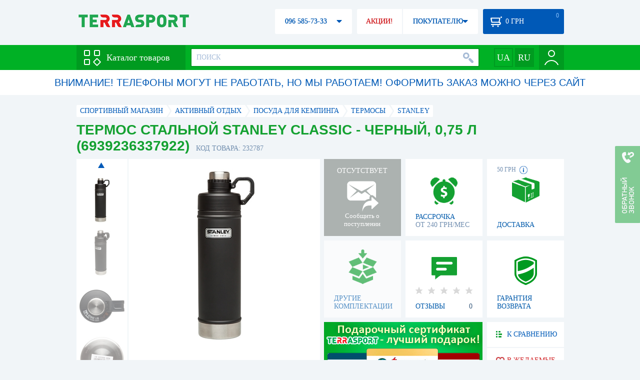

--- FILE ---
content_type: text/html; charset=utf-8
request_url: https://terrasport.ua/goods_termobutilka_classic_075_l_matova_chorna_232787.htm
body_size: 20729
content:
<!DOCTYPE html>
<html lang="ru">
<head>

<base href="https://terrasport.ua" />
<title>Термос стальной Stanley Classic - черный, 0,75 л (6939236337922) - купить в Киеве, цена 1 801 грн, заказать с доставкой по Украине в каталоге интернет-магазина Terrasport.ua</title>
<meta http-equiv="Content-Type" content="text/html; charset=UTF-8" /> 
<meta name="robots" content="index,follow" /> 
<meta name="description" content="Термос стальной Stanley Classic - черный, 0,75 л (6939236337922) - купить в интернет магазине Terrasport &amp;#10004; Цена: 1 801 грн &amp;#10004; Широкий ассортимент спорттоваров с доставкой по всей Украине" /> 
<meta name="keywords" content="термос стальной stanley classic - черный, 0,75 л (6939236337922), terrasport" /> 
<meta http-equiv="Last-Modified" content="Fri, 23 Jan 2026 03:42:03 GMT" /> 
<meta name="generator" content="Melbis Shop v6.1.1" />
<meta name="viewport" content="width=device-width, initial-scale=1, minimum-scale=1, maximum-scale=1, user-scalable=0" />
<link rel="canonical" href="https://terrasport.ua/goods_termobutilka_classic_075_l_matova_chorna_232787.htm"/>

<link rel="alternate" hreflang="ru" href="https://terrasport.ua/goods_termobutilka_classic_075_l_matova_chorna_232787.htm" />
<link rel="alternate" hreflang="uk" href="https://terrasport.ua/ua/goods_termobutilka_classic_075_l_matova_chorna_232787.htm" />
<link rel="alternate" hreflang="x-default" href="https://terrasport.ua/ua/goods_termobutilka_classic_075_l_matova_chorna_232787.htm" />


<meta property="og:type" content="website" />
<meta property="og:title" content="Термос стальной Stanley Classic - черный, 0,75 л (6939236337922)" />
<meta property="og:url" content="https://terrasport.ua/goods_termobutilka_classic_075_l_matova_chorna_232787.htm" />
<meta property="og:description" content="Ищешь &quot;Термос стальной Stanley Classic - черный, 0,75 л (6939236337922)&quot;? Заходи и выбирай прямо сейчас!" />
<meta property="article:author" content="https://www.facebook.com/terrasport" />
<meta name="twitter:image:src" content="https://i.terrasport.ua/2018/05_21/13_58/u_files_store_13_43300.jpg"/>
<meta property="og:image" content="https://i.terrasport.ua/2018/05_21/13_58/u_files_store_13_43300.jpg" />
<link rel="image_src" href="https://i.terrasport.ua/2018/05_21/13_58/u_files_store_13_43300.jpg" />


<meta property="og:publisher" content="https://www.facebook.com/terrasport" />
<meta property="og:site_name" content="Интернет магазин Terrasport" />

<link rel="stylesheet" type="text/css" href="/templates/default/style.css?v=157" />
<!--[if lt IE 10]><link rel="stylesheet" type="text/css" href="/templates/default/ie.css" /><![endif]-->
<!--[if lt IE 9]><link rel="stylesheet" type="text/css" href="/templates/default/ie8.css" /><![endif]-->
<!--[if lt IE 8]><link rel="stylesheet" type="text/css" href="/templates/default/ie7.css" /><![endif]-->
<!--[if lt IE 10]><script type="text/javascript" src="/templates/default/modernizr.js"></script><![endif]-->
<script type="69bc0ef83184fbc8273df72b-text/javascript" src="/templates/default/jquery.js"></script>

<script type="69bc0ef83184fbc8273df72b-text/javascript">
    var siteurl = "https://terrasport.ua";
    
    gPageType = "store";
    gStorerId = "232787";
</script>

<script type="69bc0ef83184fbc8273df72b-text/javascript">
window.APRT_DATA = {
 pageType: 2,
    currentCategory: {
        id:   1094,
        name: "Термосы"
    },
    currentProduct: {
        id:     232787,
        name:   "Термос стальной Stanley Classic - черный, 0,75 л (6939236337922)",
        price:  1801.00
    }
}
</script>

<link rel="stylesheet" href="/seoshield-client/core/lib/footers_block.css"></head>
<body class="store">

<!-- Google Tag Manager -->
<noscript><iframe src="//www.googletagmanager.com/ns.html?id=GTM-MW53TL"
height="0" width="0" style="display:none;visibility:hidden"></iframe></noscript>
<script type="69bc0ef83184fbc8273df72b-text/javascript">(function(w,d,s,l,i){w[l]=w[l]||[];w[l].push({'gtm.start':
new Date().getTime(),event:'gtm.js'});var f=d.getElementsByTagName(s)[0],
j=d.createElement(s),dl=l!='dataLayer'?'&l='+l:'';j.async=true;j.src=
'//www.googletagmanager.com/gtm.js?id='+i+dl;f.parentNode.insertBefore(j,f);
})(window,document,'script','dataLayer','GTM-MW53TL');</script>
<!-- End Google Tag Manager -->

<div id="page">
    <div id="headerspace"></div>
    <script type="69bc0ef83184fbc8273df72b-text/javascript"> var req_792ae9848919be1d2a9caca75c12f721; if (window.XMLHttpRequest) { req_792ae9848919be1d2a9caca75c12f721 = new XMLHttpRequest(); } else { req_792ae9848919be1d2a9caca75c12f721 = new ActiveXObject("Microsoft.XMLHTTP"); } 
        req_792ae9848919be1d2a9caca75c12f721.onreadystatechange=function() { if (req_792ae9848919be1d2a9caca75c12f721.readyState==4 && req_792ae9848919be1d2a9caca75c12f721.status == 200) { document.getElementById("792ae9848919be1d2a9caca75c12f721").innerHTML = req_792ae9848919be1d2a9caca75c12f721.responseText;         
        var sc = document.getElementById("792ae9848919be1d2a9caca75c12f721").getElementsByTagName("script"); for (var n = 0; n < sc.length; n++ ) eval(sc[n].innerHTML); } } 
        req_792ae9848919be1d2a9caca75c12f721.open("POST","/lazy.php",true); req_792ae9848919be1d2a9caca75c12f721.setRequestHeader("Content-type","application/x-www-form-urlencoded"); 
        req_792ae9848919be1d2a9caca75c12f721.send("mod=tws_block_infobar&params=1094%2C+232787");</script><div id=792ae9848919be1d2a9caca75c12f721></div><noscript></noscript>
    <script type="69bc0ef83184fbc8273df72b-text/javascript"> window.gPrice = 1801; </script>
<div class="wrap">
    <ul id="path" itemscope itemtype="http://schema.org/BreadcrumbList">
    <li itemprop="itemListElement" itemscope itemtype="http://schema.org/ListItem"><a itemprop="item" href="https://terrasport.ua" title="terrasport: спорттовары, товары для активной жизни"><span itemprop="name">СПОРТИВНЫЙ МАГАЗИН</span><meta itemprop="position" content="1" /></a></li>
    <li itemprop="itemListElement" itemscope itemtype="http://schema.org/ListItem"><a itemprop="item" href="https://terrasport.ua/dir_tovari_dlya_otdiha_i_turizma.htm" title="Активный отдых"><span itemprop="name">Активный отдых</span><meta itemprop="position" content="2" /></a></li><li itemprop="itemListElement" itemscope itemtype="http://schema.org/ListItem"><a itemprop="item" href="https://terrasport.ua/dir_posuda.htm" title="Посуда для кемпинга"><span itemprop="name">Посуда для кемпинга</span><meta itemprop="position" content="3" /></a></li><li itemprop="itemListElement" itemscope itemtype="http://schema.org/ListItem"><a itemprop="item" href="https://terrasport.ua/dir_termosi.htm" title="Термосы"><span itemprop="name">Термосы</span><meta itemprop="position" content="3" /></a></li><li itemprop="itemListElement" itemscope itemtype="http://schema.org/ListItem"><a itemprop="item" href="https://terrasport.ua/termosi/brand=stanley/" title="Stanley"><span itemprop="name">Stanley</span><meta itemprop="position" content="4" /></a></li>    
</ul><!--ss_breadcrumbs:СПОРТИВНЫЙ МАГАЗИН >> Активный отдых >> Посуда для кемпинга >> Термосы >> Stanley-->
<!--ss_breadcrums_list:СПОРТИВНЫЙ МАГАЗИН >> Активный отдых >> Посуда для кемпинга >> Термосы >> Stanley-->
    <div id="storeapendix" itemscope itemtype="http://schema.org/Product" data-store_id="232787" data-productKey="232787" data-status="kAbsent">
        <div class="storename">
            <h1 itemprop="name" id="store-name">Термос стальной Stanley Classic - черный, 0,75 л (6939236337922)</h1>
            <span class="code">КОД ТОВАРА: 232787</span>
            
            <!--ss_product_code:232787-->
            <!--ss_product_id:232787-->
        </div>
        <script type="69bc0ef83184fbc8273df72b-text/javascript"> var req_5b5d0e6850cec608cc91db479d57f271; if (window.XMLHttpRequest) { req_5b5d0e6850cec608cc91db479d57f271 = new XMLHttpRequest(); } else { req_5b5d0e6850cec608cc91db479d57f271 = new ActiveXObject("Microsoft.XMLHTTP"); } 
        req_5b5d0e6850cec608cc91db479d57f271.onreadystatechange=function() { if (req_5b5d0e6850cec608cc91db479d57f271.readyState==4 && req_5b5d0e6850cec608cc91db479d57f271.status == 200) { document.getElementById("5b5d0e6850cec608cc91db479d57f271").innerHTML = req_5b5d0e6850cec608cc91db479d57f271.responseText;         
        var sc = document.getElementById("5b5d0e6850cec608cc91db479d57f271").getElementsByTagName("script"); for (var n = 0; n < sc.length; n++ ) eval(sc[n].innerHTML); } } 
        req_5b5d0e6850cec608cc91db479d57f271.open("POST","/lazy.php",true); req_5b5d0e6850cec608cc91db479d57f271.setRequestHeader("Content-type","application/x-www-form-urlencoded"); 
        req_5b5d0e6850cec608cc91db479d57f271.send("mod=tws_goods_label&params=232787%2C+https%253A%252F%252Fterrasport.ua%252Fgoods_termobutilka_classic_075_l_matova_chorna_232787.htm");</script><div id=5b5d0e6850cec608cc91db479d57f271></div><noscript></noscript>
        <div class="imagelist"><div class="slider"><ul><li><a href="https://i.terrasport.ua/2018/05_21/13_58/u_files_store_13_43298.jpg" data-large="https://i.terrasport.ua/2018/05_21/13_57/u_files_store_13_43297.jpg" class="photo"><img src="https://i.terrasport.ua/2018/05_21/13_58/u_files_store_13_43299.jpg" alt="Термос стальной Stanley Classic - черный, 0,75 л (6939236337922)" title="Термос стальной Stanley Classic - черный, 0,75 л (6939236337922)" /></a></li><li><a href="https://i.terrasport.ua/2018/05_21/13_58/u_files_store_13_43302.jpg" data-large="https://i.terrasport.ua/2018/05_21/13_58/u_files_store_13_43301.jpg" class="photo"><img src="https://i.terrasport.ua/2018/05_21/13_58/u_files_store_13_43303.jpg" alt="Термос стальной Stanley Classic - черный, 0,75 л (6939236337922) - Фото №2" title="Термос стальной Stanley Classic - черный, 0,75 л (6939236337922) - Фото №2" /></a></li><li><a href="https://i.terrasport.ua/2018/05_21/13_58/u_files_store_13_43306.jpg" data-large="https://i.terrasport.ua/2018/05_21/13_58/u_files_store_13_43305.jpg" class="photo"><img src="https://i.terrasport.ua/2018/05_21/13_58/u_files_store_13_43307.jpg" alt="Термос стальной Stanley Classic - черный, 0,75 л (6939236337922) - Фото №3" title="Термос стальной Stanley Classic - черный, 0,75 л (6939236337922) - Фото №3" /></a></li><li><a href="https://i.terrasport.ua/2018/05_21/13_58/u_files_store_13_43310.jpg" data-large="https://i.terrasport.ua/2018/05_21/13_58/u_files_store_13_43309.jpg" class="photo"><img src="https://i.terrasport.ua/2018/05_21/13_58/u_files_store_13_43311.jpg" alt="Термос стальной Stanley Classic - черный, 0,75 л (6939236337922) - Фото №4" title="Термос стальной Stanley Classic - черный, 0,75 л (6939236337922) - Фото №4" /></a></li><li><a href="https://i.terrasport.ua/2018/05_21/13_58/u_files_store_13_43314.jpg" data-large="https://i.terrasport.ua/2018/05_21/13_58/u_files_store_13_43313.jpg" class="photo"><img src="https://i.terrasport.ua/2018/05_21/13_58/u_files_store_13_43315.jpg" alt="Термос стальной Stanley Classic - черный, 0,75 л (6939236337922) - Фото №5" title="Термос стальной Stanley Classic - черный, 0,75 л (6939236337922) - Фото №5" /></a></li></ul></div></div>
<div class="mainimage"><img itemprop="image" src="https://i.terrasport.ua/2018/05_21/13_58/u_files_store_13_43298.jpg" alt="Термос стальной Stanley Classic - черный, 0,75 л (6939236337922)" /></div>
        <div class="intro" itemprop="description">Тип: термос. Объем: 750 мл. Материал колбы: нержавеющая сталь. Материал корпуса: нержавеющая сталь.&nbsp;Размеры (ДхШ): 29.2x7,8 см. Цвет: черный.&nbsp;Вес: 460 г.</div>
        <!--ss_short_desc:Термос стальной Stanley Classic - черный, 0,75 л (6939236337922) - купить в интернет магазине Terrasport &amp;#10004; Цена: 1 801 грн &amp;#10004; Широкий ассортимент спорттоваров с доставкой по всей Украине-->
        <div class="brand" itemprop="brand">Stanley<!--ss_product_info|Бренд|Stanley--><!--ss_product_manufacturer:Stanley--></div>
        <div class="prmsimage"><div class="content">
    <ul>
        <li><a href="https://terrasport.ua/goods_termobutilka_classic_075_l_zelena_232786.htm" title="Зеленый" class="noborder"><img src="https://i.terrasport.ua/2018/05_21/13_36/u_files_store_13_43262.jpg" alt="Термос стальной Stanley Classic - зеленый, 0,75 л (6939236332606)" /></a></li><li class="active"><a href="https://terrasport.ua/goods_termobutilka_classic_075_l_matova_chorna_232787.htm" title="Черный" class="noborder"><img src="https://i.terrasport.ua/2018/05_21/13_58/u_files_store_13_43299.jpg" alt="Термос стальной Stanley Classic - черный, 0,75 л (6939236337922)" /></a></li><li><a href="https://terrasport.ua/goods_termobutilka_classic_075_l_stalna_232788.htm" title="Металлик" class="noborder"><img src="https://i.terrasport.ua/2018/05_21/13_54/u_files_store_13_43283.jpg" alt="Термос стальной Stanley Classic - металлик, 0,75 л (6939236337939)" /></a></li>
    </ul>
</div>
<span class="prev"></span><span class="next"></span></div>        
        <div class="wait" id="wait232787" data-store_id="232787" title="Следить за изменением наличия и цены">
<div class="ttl">ОТСУТСТВУЕТ</div>
<div class="sub">Сообщить о поступлении</div>
            <span class="ajax"></span>
            <div itemprop="offers" itemscope itemtype="http://schema.org/Offer">
                <div class="priceoffer">
                    <div class="price">
    <meta itemprop="price" content="1801" /><span class="my_price_str">ЦЕНА: </span><br/>
    <b>1 801</b> <span itemprop="priceCurrency" content="UAH">грн</span> 
    <meta itemprop="priceValidUntil" content="2029-12-31">
</div>
<!--ss_price:1801-->
                </div><meta itemprop="availability" content="http://schema.org/OutOfStock">
                <div class="status">Статус: <span class="status_kAbsent">Отсутствует</span></div>
                <div itemprop="hasMerchantReturnPolicy" itemtype="https://schema.org/MerchantReturnPolicy" itemscope>
                    <meta itemprop="applicableCountry" content="UA" />
                    <meta itemprop="returnPolicyCategory" content="https://schema.org/MerchantReturnFiniteReturnWindow" />
                    <meta itemprop="merchantReturnDays" content="14" />
                    <meta itemprop="returnMethod" content="https://schema.org/ReturnByMail" />
                    <meta itemprop="returnFees" content="https://schema.org/FreeReturn" />
                </div>
                <div itemprop="shippingDetails" itemtype="https://schema.org/OfferShippingDetails" itemscope>
                    <div itemprop="shippingRate" itemtype="https://schema.org/MonetaryAmount" itemscope>
                        <meta itemprop="value" content="80" />
                        <meta itemprop="currency" content="UAH" />
                    </div>
                    <div itemprop="shippingDestination" itemtype="https://schema.org/DefinedRegion" itemscope>
                        <meta itemprop="addressCountry" content="UA" />
                    </div>
                    <div itemprop="deliveryTime" itemtype="https://schema.org/ShippingDeliveryTime" itemscope>
                        <div itemprop="handlingTime" itemtype="https://schema.org/QuantitativeValue" itemscope>
                            <meta itemprop="minValue" content="0" />
                            <meta itemprop="maxValue" content="1" />
                            <meta itemprop="unitCode" content="DAY" />
                        </div>
                        <div itemprop="transitTime" itemtype="https://schema.org/QuantitativeValue" itemscope>
                            <meta itemprop="minValue" content="2" />
                            <meta itemprop="maxValue" content="4" />
                            <meta itemprop="unitCode" content="DAY" />
                        </div>
                    </div>
                </div>
            </div>
        </div>
        <div class="comp_empty"><div>ДРУГИЕ КОМПЛЕКТАЦИИ</div></div>
        <!--div class="hp" title="Купить Термос стальной Stanley Classic - черный, 0,75 л (6939236337922) в рассрочку">
            <div>РАССРОЧКА<span>ОТ 37 грн/МЕС</span></div>
        </div-->    
        <div class="hp" title="Купить Термос стальной Stanley Classic - черный, 0,75 л (6939236337922) в рассрочку">
            <div>РАССРОЧКА<span>ОТ 240 грн/МЕС</span></div>
        </div>
        <div class="rating">
    <div></div>
    <span>ОТЗЫВЫ</span><b>0</b>
</div>
        <div class="delivery" data-store_id="232787" title="Узнать примерную стоимость доставки">
            <div class="cost"><b>59 грн</b> <em class="hint"><span></span></em></div>
            <div>ДОСТАВКА<span class="cityname">Киев</span></div>
        </div>
        <script type="69bc0ef83184fbc8273df72b-text/javascript"> var req_66ea1d6fd107061219756244ee2525eb; if (window.XMLHttpRequest) { req_66ea1d6fd107061219756244ee2525eb = new XMLHttpRequest(); } else { req_66ea1d6fd107061219756244ee2525eb = new ActiveXObject("Microsoft.XMLHTTP"); } 
        req_66ea1d6fd107061219756244ee2525eb.onreadystatechange=function() { if (req_66ea1d6fd107061219756244ee2525eb.readyState==4 && req_66ea1d6fd107061219756244ee2525eb.status == 200) { document.getElementById("66ea1d6fd107061219756244ee2525eb").innerHTML = req_66ea1d6fd107061219756244ee2525eb.responseText;         
        var sc = document.getElementById("66ea1d6fd107061219756244ee2525eb").getElementsByTagName("script"); for (var n = 0; n < sc.length; n++ ) eval(sc[n].innerHTML); } } 
        req_66ea1d6fd107061219756244ee2525eb.open("POST","/lazy.php",true); req_66ea1d6fd107061219756244ee2525eb.setRequestHeader("Content-type","application/x-www-form-urlencoded"); 
        req_66ea1d6fd107061219756244ee2525eb.send("mod=tws_block_city&params=232787%2C1801");</script><div id=66ea1d6fd107061219756244ee2525eb></div><noscript></noscript>
        <div class="warranty" title="Посмотреть условия гарантии и возврата товара"><div>ГАРАНТИЯ ВОЗВРАТА</div></div>
        
        <a href="goods_certificate.htm" class="promo"><img src="https://i.terrasport.ua/2015/06_04/16_04/files_advert_text_1_5.jpg" alt="goods_certificate.htm" /></a>
        <div class="compare" id="compare232787" title="Сравнить Термос стальной Stanley Classic - черный, 0,75 л (6939236337922)">
    <b></b> <span>К СРАВНЕНИЮ</span>
</div>
        <div class="wishlist" id="wishlist232787" title="Добавить товар Термос стальной Stanley Classic - черный, 0,75 л (6939236337922) в список желаний">
    <b></b> В ЖЕЛАЕМЫЕ
</div>
        <div class="waitlist" id="wishlist232787" title="Следить за изменением наличия">
            <b></b>СЛЕДИТЬ
        </div>
    </div>
</div>

<div class="wrap">
    <div id="storetabs">
        <div class="tabs">
            <span id="tab_descr" class="active"><b class="ti-descr"></b>О ТОВАРЕ</span>
            <span id="tab_photo"><b class="ti-photo"></b>ФОТО, ВИДЕО</span>
            <span id="tab_comments"><b class="ti-comments"></b>ОТЗЫВЫ 0</span>                
            <span id="tab_review"><b class="ti-review"></b>ОБЗОРЫ</span>
        </div>
        <div class="clear"></div>
        <div class="tabcont" id="for_tab_descr">
            <!--{*MELBIS:tws_goods_provider(232787)}-->
            <a name="info"></a>
<h3>ХАРАКТЕРИСТИКИ</h3>
<dl class="goods_info">
    <div>
    <dt>Цвет</dt><dd>Черный</dd>
    <!--ss_product_info|Цвет|Черный-->
</div>
<div>
    <dt>Тип</dt><dd>Термобутылка</dd>
    <!--ss_product_info|Тип|Термобутылка-->
</div>
<div>
    <dt>Материал</dt><dd>Нержавеющая сталь</dd>
    <!--ss_product_info|Материал|Нержавеющая сталь-->
</div>

</dl>

            <div id="vendor_code">
                <dt>АРТИКУЛ</dt><dd>6939236337922</dd>
            </div>
            <span class="bcomparedescr" id="bcompare232787" title="Сравнить Термос стальной Stanley Classic - черный, 0,75 л (6939236337922)">
    <b></b> <span>ДОБАВИТЬ К СРАВНЕНИЮ</span>
</span>
            <h3>ОПИСАНИЕ</h3>
            <div class="storedescr">
                <!--seo_text_start--><p><strong>Термос стальной Stanley Classic - черный, 0,75 л (6939236337922)</strong> объемом в 750 миллилитров выполнен из нержавеющий стали высокого качества. Благодаря этому, а так же двойной вакуумной изоляции, термос может удерживать теплое или же холодное состояние наполненных в нее жидкостей вплоть до 11 часов. При наполнении жидкостью в сочетании со льдом, срок удерживания холода продлевается более чем на сутки. Крышка в термосе обладает уникальной конструкцией, которая сводит к минимуму возможность ее потерять, и в тоже время создает герметичность, даже при нахождении термоса в вертикальном положении.&nbsp;Термос Stanley Classic легко разбирается и моется.</p><p><br><strong>Особенности:</strong></p><ul><li>держит тепло до 11 часов;</li><li>держит холод до 11 часов;</li><li>держит напитки со льдом до 36 часов;</li><li>двойная вакуумная изоляция;</li><li>прикрепляющаяся крышка;</li><li>герметичная;</li><li>легко можно разобрать и мыть.</li></ul><p><br></p><p><strong>Характеристики:&nbsp;</strong><br>&nbsp;<strong>Тип</strong>: термос;<br>&nbsp;<strong>Объем</strong>: 750 мл;<br>&nbsp;<strong>Материал колбы</strong>: нержавеющая сталь;<br>&nbsp;<strong>Материал корпуса</strong>: нержавеющая сталь;<br>&nbsp;<strong>Размеры (ДхШ)</strong>:&nbsp;29.2x7,8 см;<br>&nbsp;<strong>Цвет</strong>: черный;<br>&nbsp;<strong>Вес</strong>:&nbsp;460 г.</p><p><br><strong>Производитель:</strong> Stanley (США).<br>Компания Stanley была зарегистрирована в Соединенных Штатах Америки уже более столетия назад. На протяжении всего этого времени, торговая марка активно развивалась и применяла при производстве продукции, которая состоит в основном из термоизоляционной посуды, только лучшие технологии и качество. Благодаря этому, все корпуса в посуде выполнены из износоустойчивых материалов, не подверженных стиранию и деформации. &nbsp;Торговая марка Stanley на территории Украины представляет термоустойчивую посуду экстра класса, которая сможет выдержать все непредвиденные обстоятельства даже при ежедневной эксплуатации.</p><!--seo_text_end-->
                <!--ss_full_desc:Термос стальной Stanley Classic - черный, 0,75 л (6939236337922) объемом в 750 миллилитров выполнен из нержавеющий стали высокого качества. Благодаря этому, а так же двойной вакуумной изоляции, термос может удерживать теплое или же холодное состояние наполненных в нее жидкостей вплоть до 11 часов. При наполнении жидкостью в сочетании со льдом, срок удерживания холода продлевается более чем на сутки. Крышка в термосе обладает уникальной конструкцией, которая сводит к минимуму возможность ее потерять, и в тоже время создает герметичность, даже при нахождении термоса в вертикальном положении.&nbsp;Термос Stanley Classic легко разбирается и моется.Особенности:держит тепло до 11 часов;держит холод до 11 часов;держит напитки со льдом до 36 часов;двойная вакуумная изоляция;прикрепляющаяся крышка;герметичная;легко можно разобрать и мыть.Характеристики:&nbsp;&nbsp;Тип: термос;&nbsp;Объем: 750 мл;&nbsp;Материал колбы: нержавеющая сталь;&nbsp;Материал корпуса: нержавеющая сталь;&nbsp;Размеры (ДхШ):&nbsp;29.2x7,8 см;&nbsp;Цвет: черный;&nbsp;Вес:&nbsp;460 г.Производитель: Stanley (США).Компания Stanley была зарегистрирована в Соединенных Штатах Америки уже более столетия назад. На протяжении всего этого времени, торговая марка активно развивалась и применяла при производстве продукции, которая состоит в основном из термоизоляционной посуды, только лучшие технологии и качество. Благодаря этому, все корпуса в посуде выполнены из износоустойчивых материалов, не подверженных стиранию и деформации. &nbsp;Торговая марка Stanley на территории Украины представляет термоустойчивую посуду экстра класса, которая сможет выдержать все непредвиденные обстоятельства даже при ежедневной эксплуатации.-->
                <div class="auto-text"><br>Термос стальной Stanley Classic - черный, 0,75 л (6939236337922) купить по выгодной цене 1 801 грн в онлайн магазине товаров для спорта terrasport.ua. Подбирайте  Детские рюкзаки розового цвета, Детские рюкзаки красного цвета с доставкой в Киеве, а также: Харькове, Одессе, Днепропетровске и в&nbsp;других регионах страны. Также вы можете найти Термосы таких торговых марок, как например: Stanley в онлайн магазине Терра Спорт</div>
            </div>
        </div>
        <div class="tabcont" id="for_tab_photo">
    <a href="https://i.terrasport.ua/2018/05_21/13_58/u_files_store_13_43298.jpg" data-micro="https://i.terrasport.ua/2018/05_21/13_58/u_files_store_13_43299.jpg" data-large="https://i.terrasport.ua/2018/05_21/13_57/u_files_store_13_43297.jpg" class="photo"><img src="https://i.terrasport.ua/2018/05_21/13_58/u_files_store_13_43300.jpg" alt="Термос стальной Stanley Classic - черный, 0,75 л (6939236337922)" /></a>
<a href="https://i.terrasport.ua/2018/05_21/13_58/u_files_store_13_43302.jpg" data-micro="https://i.terrasport.ua/2018/05_21/13_58/u_files_store_13_43303.jpg" data-large="https://i.terrasport.ua/2018/05_21/13_58/u_files_store_13_43301.jpg" class="photo"><img src="https://i.terrasport.ua/2018/05_21/13_58/u_files_store_13_43304.jpg" alt="Термос стальной Stanley Classic - черный, 0,75 л (6939236337922) - Фото №2" /></a>
<a href="https://i.terrasport.ua/2018/05_21/13_58/u_files_store_13_43306.jpg" data-micro="https://i.terrasport.ua/2018/05_21/13_58/u_files_store_13_43307.jpg" data-large="https://i.terrasport.ua/2018/05_21/13_58/u_files_store_13_43305.jpg" class="photo"><img src="https://i.terrasport.ua/2018/05_21/13_58/u_files_store_13_43308.jpg" alt="Термос стальной Stanley Classic - черный, 0,75 л (6939236337922) - Фото №3" /></a>
<a href="https://i.terrasport.ua/2018/05_21/13_58/u_files_store_13_43310.jpg" data-micro="https://i.terrasport.ua/2018/05_21/13_58/u_files_store_13_43311.jpg" data-large="https://i.terrasport.ua/2018/05_21/13_58/u_files_store_13_43309.jpg" class="photo"><img src="https://i.terrasport.ua/2018/05_21/13_58/u_files_store_13_43312.jpg" alt="Термос стальной Stanley Classic - черный, 0,75 л (6939236337922) - Фото №4" /></a>
<a href="https://i.terrasport.ua/2018/05_21/13_58/u_files_store_13_43314.jpg" data-micro="https://i.terrasport.ua/2018/05_21/13_58/u_files_store_13_43315.jpg" data-large="https://i.terrasport.ua/2018/05_21/13_58/u_files_store_13_43313.jpg" class="photo"><img src="https://i.terrasport.ua/2018/05_21/13_59/u_files_store_13_43316.jpg" alt="Термос стальной Stanley Classic - черный, 0,75 л (6939236337922) - Фото №5" /></a>

    <div class="clear"></div>
</div>
        <div class="tabcont" id="for_tab_comments">
    <a name="comments"></a>
    <h3>ОТЗЫВЫ И ОЦЕНКИ К "Термос стальной Stanley Classic - черный, 0,75 л (6939236337922)"</h3>    
    <div id="commentsempty">На этот товар еще нет оценки. Будьте первыми!</div>    
    <div id="commentform">
        <form name="comment_form" method="POST" action="https://terrasport.ua/goods_termobutilka_classic_075_l_matova_chorna_232787.htm#comments">
            <input type="hidden" name="store_id" value="232787" />
            <input type="hidden" name="spam_code" value="" />
            <input type="hidden" name="action" value="save_voice" />
            <div class="clname">
                <label class="textinput"><span><span><span>ВАШЕ ИМЯ:</span></span></span><input type="text" name="name" value="" /></label>
                <div class="rating">
                    <b><em></em></b> <span class="rating5">Отличный</span>
                    <input type="hidden" name="award" value="5" />
                </div>
            </div>
            <table>
            <tr>
                <td class="cleft">
                    <label class="textinput"><span><span><span>E-MAIL:</span></span></span><input type="email" name="email" value="" /></label>
                    <input class="phone" type="text" name="phone" value="" />
                </td>
                <td rowspan="3" class="cright">
                    <label class="textarea"><span><span><span>КОММЕНТАРИЙ:</span></span></span><textarea name="summary" rows="11"></textarea></label>
                </td>
            </tr>
            <tr>
                <td class="cleft">
                    <label class="textarea"><span><span><span>ПРЕИМУЩЕСТВА:</span></span></span><textarea name="positive" rows="3"></textarea></label>
                </td>
            </tr>
            <tr>
                <td class="cleft">
                    <label class="textarea"><span><span><span>НЕДОСТАТКИ:</span></span></span><textarea name="negative" rows="3"></textarea></label>
                </td>
            </tr>
            </table>
            <div>
                <span class="butt1">Добавить отзыв</span>
            </div>            
        </form>
    </div>
</div>
        
    </div>
    <div id="storeside">
        <div id="shortcomments">
    <div class="title">ОТЗЫВЫ<span>0</span></div>
    
</div>
        <div id="subscribe">
            <div class="linetop"></div>
            <div class="text">САМЫЕ АКТУАЛЬНЫЕ И ВЫГОДНЫЕ АКЦИИ У ВАС НА ПОЧТЕ</div>
            <iframe frameborder="0" src="https://secure.esputnik.com.ua/3acPZ5AcGWs" width="238" height="111" scrolling="no"></iframe>
            <div class="linebot"></div>
        </div>
        <!--div id="subscribe">
            <div class="linetop"></div>
            <div class="text">САМЫЕ АКТУАЛЬНЫЕ<br />И ВЫГОДНЫЕ АКЦИИ<br />У ВАС НА ПОЧТЕ</div>
            <input type="email" class="input" value="Ваш e-mail:" />
            <span class="butt1">ПОДПИСАТЬСЯ НА РАССЫЛКУ</span>
            <div class="linebot"></div>
        </div-->
    </div>
    <div class="clear"></div>
    
    
    <section class="block">
    <h3>ПОХОЖИЕ</h3>
    <a class="lookall" href="https://terrasport.ua/dir_termosi.htm">ВСЕ Термосы</a>
    <div class="stores_slider store_slider_big" id="stores_slider_alt">
        <div class="content">
            <ul>
                <li>
    <a href="https://terrasport.ua/goods_termos_trailbreak_ex_coal_1_0l_127658.htm" class="icon"><img src="https://i.terrasport.ua/2017/01_11/17_16/u_files_store_11_16026.jpg" alt="Термос Primus TrailBreak EX Coal 1 л black" title="Термос Primus TrailBreak EX Coal 1 л black" /></a>
    <strong class="name"><a href="https://terrasport.ua/goods_termos_trailbreak_ex_coal_1_0l_127658.htm" title="Термос Primus TrailBreak EX Coal 1 л black">Термос Primus TrailBreak EX Coal 1 л black</a></strong>
    <div class="price"><span class="my_price_str">ЦЕНА: </span>2 348 грн</div>
    <span class="buy">КУПИТЬ</span>
    <span class="wishlist" id="wishlist127658" title="Добавить в список желаний"><b></b></span>
</li>
<li>
    <a href="https://terrasport.ua/goods_primus_ch_food_vacuum_bottle_1_5l.htm" class="icon"><img src="https://i.terrasport.ua/2015/07_13/14_27/u_files_store_1_1365219.jpg" alt="Термос пищевой Primus C&amp;H Food Vacuum Bottle 1,5 л" title="Термос пищевой Primus C&amp;H Food Vacuum Bottle 1,5 л" /></a>
    <strong class="name"><a href="https://terrasport.ua/goods_primus_ch_food_vacuum_bottle_1_5l.htm" title="Термос пищевой Primus C&amp;H Food Vacuum Bottle 1,5 л">Термос пищевой Primus C&amp;H Food Vacuum Bottle 1,5 л</a></strong>
    <div class="price"><span class="my_price_str">ЦЕНА: </span>2 348 грн</div>
    <span class="buy">КУПИТЬ</span>
    <span class="wishlist" id="wishlist20187" title="Добавить в список желаний"><b></b></span>
</li>
<li>
    <a href="https://terrasport.ua/goods_termokruzhka_klean_kanteen_tkwide_cafe_cap_592_ml_brushed_stainless_478561.htm" class="icon"><img src="https://i.terrasport.ua/2022/12_02/11_34/u_files_store_1_6324948.jpg" alt="Термокружка Klean Kanteen TKWide Cafe Cap Brushed Stainless, 600 мл (1008322)" title="Термокружка Klean Kanteen TKWide Cafe Cap Brushed Stainless, 600 мл (1008322)" /></a>
    <strong class="name"><a href="https://terrasport.ua/goods_termokruzhka_klean_kanteen_tkwide_cafe_cap_592_ml_brushed_stainless_478561.htm" title="Термокружка Klean Kanteen TKWide Cafe Cap Brushed Stainless, 600 мл (1008322)">Термокружка Klean Kanteen TKWide Cafe Cap Brushed Stainless, 600 мл (1008322)</a></strong>
    <div class="price"><span class="my_price_str">ЦЕНА: </span>2 398 грн</div>
    <span class="buy">КУПИТЬ</span>
    <span class="wishlist" id="wishlist478561" title="Добавить в список желаний"><b></b></span>
</li>
<li>
    <a href="https://terrasport.ua/goods_termos_pischevoy_thermo_food_container_1_0_l_pp_cover_114858.htm" class="icon"><img src="https://i.terrasport.ua/2016/08_05/00_14/u_files_store_10_2262248.jpg" alt="Термос пищевой Laken Thermo food container 1 л + PP Cover" title="Термос пищевой Laken Thermo food container 1 л + PP Cover" /></a>
    <strong class="name"><a href="https://terrasport.ua/goods_termos_pischevoy_thermo_food_container_1_0_l_pp_cover_114858.htm" title="Термос пищевой Laken Thermo food container 1 л + PP Cover">Термос пищевой Laken Thermo food container 1 л + PP Cover</a></strong>
    <div class="price"><span class="my_price_str">ЦЕНА: </span>2 590 грн</div>
    <span class="buy">КУПИТЬ</span>
    <span class="wishlist" id="wishlist114858" title="Добавить в список желаний"><b></b></span>
</li>
<li>
    <a href="https://terrasport.ua/goods_termos_klean_kanteen_tkpro_500_ml_shale_black_478605.htm" class="icon"><img src="https://i.terrasport.ua/2022/12_02/11_35/u_files_store_1_6325788.jpg" alt="Термос KleanKanteen TKPro Shale Black, 500 мл (1009453)" title="Термос KleanKanteen TKPro Shale Black, 500 мл (1009453)" /></a>
    <strong class="name"><a href="https://terrasport.ua/goods_termos_klean_kanteen_tkpro_500_ml_shale_black_478605.htm" title="Термос KleanKanteen TKPro Shale Black, 500 мл (1009453)">Термос KleanKanteen TKPro Shale Black, 500 мл (1009453)</a></strong>
    <div class="price"><span class="my_price_str">ЦЕНА: </span>2 734 грн</div>
    <span class="buy">КУПИТЬ</span>
    <span class="wishlist" id="wishlist478605" title="Добавить в список желаний"><b></b></span>
</li>
<li>
    <a href="https://terrasport.ua/goods_termos_klean_kanteen_tkpro_500_ml_tofu_478606.htm" class="icon"><img src="https://i.terrasport.ua/2022/12_02/11_35/u_files_store_1_6325832.jpg" alt="Термос Klean Kanteen TKPro Tofu, 500 мл (1009457)" title="Термос Klean Kanteen TKPro Tofu, 500 мл (1009457)" /></a>
    <strong class="name"><a href="https://terrasport.ua/goods_termos_klean_kanteen_tkpro_500_ml_tofu_478606.htm" title="Термос Klean Kanteen TKPro Tofu, 500 мл (1009457)">Термос Klean Kanteen TKPro Tofu, 500 мл (1009457)</a></strong>
    <div class="price"><span class="my_price_str">ЦЕНА: </span>2 734 грн</div>
    <span class="buy">КУПИТЬ</span>
    <span class="wishlist" id="wishlist478606" title="Добавить в список желаний"><b></b></span>
</li>
<li>
    <a href="https://terrasport.ua/goods_termospompa_co22500_25_l_thermocafe_by_thermos_301883.htm" class="icon"><img src="https://i.terrasport.ua/2020/06_19/10_40/u_files_store_1_4224084.jpg" alt="Термос-помпа CO2-2500 Thermocafe by Thermos (5010576137319), 2,5л" title="Термос-помпа CO2-2500 Thermocafe by Thermos (5010576137319), 2,5л" /></a>
    <strong class="name"><a href="https://terrasport.ua/goods_termospompa_co22500_25_l_thermocafe_by_thermos_301883.htm" title="Термос-помпа CO2-2500 Thermocafe by Thermos (5010576137319), 2,5л">Термос-помпа CO2-2500 Thermocafe by Thermos (5010576137319), 2,5л</a></strong>
    <div class="price"><span class="my_price_str">ЦЕНА: </span>3 297 грн</div>
    <span class="buy">КУПИТЬ</span>
    <span class="wishlist" id="wishlist301883" title="Добавить в список желаний"><b></b></span>
</li>
<li>
    <a href="https://terrasport.ua/goods_termos_klean_kanteen_insulated_tkwide_loop_cap_1900_ml_brushed_stainless_478598.htm" class="icon"><img src="https://i.terrasport.ua/2022/12_02/11_35/u_files_store_1_6325608.jpg" alt="Термос Klean Kanteen Insulated TKWide Loop Cap Brushed Stainless, 1,9 л (1008339)" title="Термос Klean Kanteen Insulated TKWide Loop Cap Brushed Stainless, 1,9 л (1008339)" /></a>
    <strong class="name"><a href="https://terrasport.ua/goods_termos_klean_kanteen_insulated_tkwide_loop_cap_1900_ml_brushed_stainless_478598.htm" title="Термос Klean Kanteen Insulated TKWide Loop Cap Brushed Stainless, 1,9 л (1008339)">Термос Klean Kanteen Insulated TKWide Loop Cap Brushed Stainless, 1,9 л (1008339)</a></strong>
    <div class="price"><span class="my_price_str">ЦЕНА: </span>3 741 грн</div>
    <span class="buy">КУПИТЬ</span>
    <span class="wishlist" id="wishlist478598" title="Добавить в список желаний"><b></b></span>
</li>
            </ul>
        </div>
        <span class="prev" id="stores_slider_alt_prev"></span><span class="next" id="stores_slider_alt_next"></span>
    </div>
</section>

</div>
    
    <div class="wrap btext content">
        <br>Давно мечтаете заняться спортом? Термос стальной Stanley Classic - черный, 0,75 л (6939236337922) будет Вашим первым шагом. В « Термосы » есть все, что необходимо спортсмену. Термосы удивит Вас своим качеством. Термос пищевой H&amp;amp;C Food Jar Brushed Sigg 8592.20, 0,5 л ,  Термос пищевой H&amp;amp;C Food Jar Brushed Sigg 8592.20, 0,5 л и  Термос пищевой H&amp;amp;C Food Jar Brushed Sigg 8592.20, 0,5 л от знаменитых мировых производителей 1094 Вы найдете в нашем разделе Термосы . В спортивном онлайн-магазине   Терраспорт представлен огромный ассортимент товаров  Термосы . Заказывайте с быстрой доставкой в Харьков, Одесса, Днепр и другие города Украины спортивное питание.
    </div>
    <aside id="city-seo-block" class="wrap">
        <div class="title">Термос стальной Stanley Classic - черный, 0,75 л (6939236337922) с доставкой по Украине:</div>
        <div class="city-list"><span><a href="https://terrasport.ua/dir_dostavka/kiev.htm">Киев</a></span>

<span><a href="https://terrasport.ua/dir_dostavka/kharkov.htm">Харьков</a></span>

<span><a href="https://terrasport.ua/dir_dostavka/odessa.htm">Одесса</a></span>

<span><a href="https://terrasport.ua/dir_dostavka/dnepr.htm">Днепр</a></span>

<span><a href="https://terrasport.ua/dir_dostavka/lvov.htm">Львов</a></span>

<span><a href="https://terrasport.ua/dir_dostavka/zaporozhe.htm">Запорожье</a></span>

<span><a href="https://terrasport.ua/dir_dostavka/krivoj-rog.htm">Кривой Рог</a></span>

<span><a href="https://terrasport.ua/dir_dostavka/nikolaev.htm">Николаев</a></span>

<span><a href="https://terrasport.ua/dir_dostavka/mariupol.htm">Мариуполь</a></span>

<span><a href="https://terrasport.ua/dir_dostavka/vinnica.htm">Винница</a></span>

<span><a href="https://terrasport.ua/dir_dostavka/herson.htm">Херсон</a></span>

<span><a href="https://terrasport.ua/dir_dostavka/poltava.htm">Полтава</a></span>

<span><a href="https://terrasport.ua/dir_dostavka/chernigov.htm">Чернигов</a></span>

<span><a href="https://terrasport.ua/dir_dostavka/cherkassy.htm">Черкассы</a></span>

<span><a href="https://terrasport.ua/dir_dostavka/zhitomir.htm">Житомир</a></span>

<span><a href="https://terrasport.ua/dir_dostavka/sumy.htm">Сумы</a></span>

<span><a href="https://terrasport.ua/dir_dostavka/hmelnickij.htm">Хмельницкий</a></span>

<span><a href="https://terrasport.ua/dir_dostavka/rovno.htm">Ровно</a></span>

<span><a href="https://terrasport.ua/dir_dostavka/kropivnickij.htm">Кропивницкий</a></span>

<span><a href="https://terrasport.ua/dir_dostavka/dneprodzerzhinsk.htm">Днепродзержинск</a></span>

<span><a href="https://terrasport.ua/dir_dostavka/chernovcy.htm">Черновцы</a></span>

<span><a href="https://terrasport.ua/dir_dostavka/kremenchug.htm">Кременчуг</a></span>

<span><a href="https://terrasport.ua/dir_dostavka/ivano-frankovsk.htm">Ивано-Франковск</a></span>

<span><a href="https://terrasport.ua/dir_dostavka/ternopol.htm">Тернополь</a></span>

<span><a href="https://terrasport.ua/dir_dostavka/belaya-cerkov.htm">Белая Церковь</a></span>

<span><a href="https://terrasport.ua/dir_dostavka/luck.htm">Луцк</a></span>

<span><a href="https://terrasport.ua/dir_dostavka/melitopol.htm">Мелитополь</a></span>

<span><a href="https://terrasport.ua/dir_dostavka/nikopol.htm">Никополь</a></span>

<span><a href="https://terrasport.ua/dir_dostavka/berdyansk.htm">Бердянск</a></span>

<span><a href="https://terrasport.ua/dir_dostavka/uzhgorod.htm">Ужгород</a></span>

<span><a href="https://terrasport.ua/dir_dostavka/kamenec-podolskij.htm">Каменец-Подольский</a></span>

</div>
    </aside>
    <div class="wrap block"><div class="container shield__footers_module_block__wrapper"><div class="shield__footers_module_block__wrapper__card shield__footers_module_block__wrapper__shadow shield__footers_module_block__wrapper__mb-3"><div class="shield__footers_module_block__wrapper__card-body"><div class="shield__footers_module_block__wrapper__top shield__footers_module_block__wrapper__mb-3"><button data-custom-switch="false" switch-block target="#top-categories" class="shield__footers_module_block__wrapper__btn shield__footers_module_block__wrapper__btn-sm shield__footers_module_block__wrapper__btn-success shield__footers_module_block__wrapper__mr-1" type="submit">ТОП Категории</button><button data-custom-switch="true" switch-block target="#top-categories" class="shield__footers_module_block__wrapper__btn shield__footers_module_block__wrapper__btn-sm shield__footers_module_block__wrapper__btn-light shield__footers_module_block__wrapper__mr-1" type="submit">Города</button><button data-custom-switch="false" switch-block target="#top-tags" class="shield__footers_module_block__wrapper__btn shield__footers_module_block__wrapper__btn-sm shield__footers_module_block__wrapper__btn-light shield__footers_module_block__wrapper__mr-1" type="submit">ТОП Теги</button><button data-custom-switch="false" switch-block target="#top-products" class="shield__footers_module_block__wrapper__btn shield__footers_module_block__wrapper__btn-sm shield__footers_module_block__wrapper__btn-light shield__footers_module_block__wrapper__mr-1" type="submit">ТОП Товары</button><button data-custom-switch="false" switch-block target="#faq" class="shield__footers_module_block__wrapper__btn shield__footers_module_block__wrapper__btn-sm shield__footers_module_block__wrapper__btn-light shield__footers_module_block__wrapper__mr-1" type="submit">ЧаВо</button><button data-custom-switch="false" switch-block target="#sentences" class="shield__footers_module_block__wrapper__btn shield__footers_module_block__wrapper__btn-sm shield__footers_module_block__wrapper__btn-light shield__footers_module_block__wrapper__mr-1" type="submit">Предложения</button></div><div class="shield__footers_module_block__wrapper__bottom"> <div class="shield__footers_module_block__wrapper__row"> <div class="shield__footers_module_block__wrapper__right shield__footers_module_block__wrapper__col-12 shield__footers_module_block__wrapper__col-12"><div block-target class="shield__footers_module_block__wrapper__card shield__footers_module_block__wrapper__shadow shield__footers_module_block__wrapper__mb-3 shield__footers_active" id="top-categories"><div class="shield__footers_module_block__wrapper__card-body"><div class="shield__footers_module_block__wrapper__row"><div class="shield__footers_module_block__wrapper__col-3 shield__footers_module_block__wrapper__col-3"><span><a href="https://terrasport.ua/dir_roliki.htm">Ручками для пресса</a></span> <span city-info><a href="https://terrasport.ua/dir_dostavka/kropivnickij.htm">Кропивницкий</a></span><br/><span><a href="https://terrasport.ua/dir_dance_pads.htm">Коврик танцевальный</a></span> <span city-info><a href="https://terrasport.ua/dir_dostavka/poltava.htm">Полтава</a></span><br/><span><a href="https://terrasport.ua/dir_karkas_pool.htm">Бассейны каркасные</a></span> <span city-info><a href="https://terrasport.ua/dir_dostavka/belaya-cerkov.htm">Белая Церковь</a></span><br/><span><a href="https://terrasport.ua/dir_polipropilenovyie_tentyi_i_shatryi_5435.htm">Полипропиленовый тент</a></span> <span city-info><a href="https://terrasport.ua/dir_tovari_dlya_otdiha_i_turizma.htm">Каменское</a></span><br/><span><a href="https://terrasport.ua/dir_fonari_ruchnie.htm">Ручные фонари</a></span> <span city-info><a href="https://terrasport.ua/dir_dostavka/hmelnickij.htm">Хмельницкий</a></span><br/><span><a href="https://terrasport.ua/dir_orbitrek_usa_style.htm">Usa орбитрек</a></span> <span city-info><a href="https://terrasport.ua/dir_palatki_dvuhmestnie.htm">Павлоград</a></span><br/><span><a href="https://terrasport.ua/dir_boat_motors.htm">Мотор к лодке</a></span> <span city-info><a href="https://terrasport.ua/dir_dostavka/krivoj-rog.htm">Кривой Рог</a></span><br/><span><a href="https://terrasport.ua/dir_gift_sport.htm">Подарок спортсмену</a></span> <span city-info><a href="https://terrasport.ua/dir_dostavka/zaporozhe.htm">Запорожье</a></span></div><div class="shield__footers_module_block__wrapper__col-3 shield__footers_module_block__wrapper__col-3"><span><a href="https://terrasport.ua/dir_getryi_4460.htm">Детские футбольные гетры</a></span> <span city-info><a href="https://terrasport.ua/dir_dostavka/dnepr.htm">Днепропетровск</a></span><br/><span><a href="https://terrasport.ua/dir_elektricheskie_begovye_dorozhki.htm">Электрическая беговая дорожка</a></span> <span city-info><a href="https://terrasport.ua/dir_dostavka/kremenchug.htm">Кременчуг</a></span><br/><span><a href="https://terrasport.ua/dir_track_bh_fitness.htm">Bh Fitness беговая дорожка</a></span> <span city-info><a href="https://terrasport.ua/dir_dostavka/mariupol.htm">Мариуполь</a></span><br/><span><a href="https://terrasport.ua/dir_nabori_posudi.htm">Наборы посуды</a></span> <span city-info><a href="https://terrasport.ua/dir_dostavka/herson.htm">Херсон</a></span><br/><span><a href="https://terrasport.ua/dir_silovye_stancii.htm">Фитнес станция</a></span> <span city-info><a href="https://terrasport.ua/dir_dostavka/melitopol.htm">Мелитополь</a></span><br/><span><a href="https://terrasport.ua/dir_naduvnyie_myachi_5864.htm">Мяч пляжный</a></span> <span city-info><a href="https://terrasport.ua/dir_gifts_for_newlyweds.htm">Константиновка</a></span><br/><span><a href="https://terrasport.ua/dir_table_chairs.htm">Складной столик</a></span> <span city-info><a href="https://terrasport.ua/dir_dostavka/kiev.htm">Киев</a></span><br/><span><a href="https://terrasport.ua/dir_chetyirehtaktnyie_lodochnyie_motoryi_6920.htm">Лодочный мотор</a></span> <span city-info><a href="https://terrasport.ua/dir_dostavka/chernigov.htm">Чернигов</a></span></div><div class="shield__footers_module_block__wrapper__col-3 shield__footers_module_block__wrapper__col-3"><span><a href="https://terrasport.ua/dir_roller_protection.htm">Защита роликовая</a></span> <span city-info><a href="https://terrasport.ua/dir_tovari_dlya_sporta.htm">Северодонецк</a></span><br/><span><a href="https://terrasport.ua/dir_table_chairs.htm">Стол для туриста</a></span> <span city-info><a href="https://terrasport.ua/dir_dostavka/lvov.htm">Львов</a></span><br/><span><a href="https://terrasport.ua/dir_naduvnyie_spasatelnyie_zhiletyi_9378.htm">Детские надувные жилеты</a></span> <span city-info><a href="https://terrasport.ua/dir_dostavka/nikopol.htm">Никополь</a></span><br/><span><a href="https://terrasport.ua/dir_sport_bags.htm">Спортивные сумки</a></span> <span city-info><a href="https://terrasport.ua/dir_dostavka/rovno.htm">Ровно</a></span><br/><span><a href="https://terrasport.ua/dir_kid_pool.htm">Детский бассейн надувной</a></span> <span city-info><a href="https://terrasport.ua/dir_dostavka/ternopol.htm">Тернополь</a></span><br/><span><a href="https://terrasport.ua/dir_bicycle_mtb.htm">Велик мтб</a></span> <span city-info><a href="https://terrasport.ua/dir_power.htm">Бровары</a></span><br/><span><a href="https://terrasport.ua/dir_lodki.htm">Надувная резиновая лодка</a></span> <span city-info><a href="https://terrasport.ua/dir_dostavka/uzhgorod.htm">Ужгород</a></span><br/><span><a href="https://terrasport.ua/dir_gifts_for_parents.htm">Подарки родителей</a></span> <span city-info><a href="https://terrasport.ua/dir_pohudenie_odejda.htm">Краматорск</a></span></div><div class="shield__footers_module_block__wrapper__col-3 shield__footers_module_block__wrapper__col-3"><span><a href="https://terrasport.ua/dir_professionalnye_orbitreki.htm">Профессиональный эллиптический тренажер</a></span> <span city-info><a href="https://terrasport.ua/dir_dostavka/zhitomir.htm">Житомир</a></span><br/><span><a href="https://terrasport.ua/dir_fitness_gloves.htm">Атлетические перчатки</a></span> <span city-info><a href="https://terrasport.ua/dir_dostavka/luck.htm">Луцк</a></span><br/><span><a href="https://terrasport.ua/dir_podstavka_pod_zontyi_6211.htm">Подставка под зонт</a></span> <span city-info><a href="https://terrasport.ua/dir_dostavka/kiev.htm">Украина</a></span><br/><span><a href="https://terrasport.ua/dir_pulsometer.htm">Пульсометр на часы</a></span> <span city-info><a href="https://terrasport.ua/dir_dostavka/vinnica.htm">Винница</a></span><br/><span><a href="https://terrasport.ua/dir_turniki.htm">Домашний турник</a></span> <span city-info><a href="https://terrasport.ua/dir_dostavka/dneprodzerzhinsk.htm">Днепродзержинск</a></span><br/><span><a href="https://terrasport.ua/dir_niznee_belyo_men.htm">Спортивные трусы</a></span> <span city-info><a href="https://terrasport.ua/dir_dostavka/kamenec-podolskij.htm">Каменец-Подольский</a></span><br/><span><a href="https://terrasport.ua/dir_palatki_4.htm">Палатки четырехместные туристические</a></span> <span city-info><a href="https://terrasport.ua/dir_dostavka/cherkassy.htm">Черкассы</a></span><br/><span><a href="https://terrasport.ua/dir_nabori_posudi.htm">Туристическая посуда набором</a></span> <span city-info><a href="https://terrasport.ua/dir_dostavka/ivano-frankovsk.htm">Ивано-Франковск</a></span></div></div></div></div><div block-target class="shield__footers_module_block__wrapper__card shield__footers_module_block__wrapper__shadow shield__footers_module_block__wrapper__mb-3 shield__footers_inactive" id="top-tags"><div class="shield__footers_module_block__wrapper__card-body"><div class="shield__footers_module_block__wrapper__row"><div class="shield__footers_module_block__wrapper__col-3 shield__footers_module_block__wrapper__col-3"><a href="http://terrasport.ua/weights/brand=proform/">Утяжелители ProForm</a><br/><a href="http://terrasport.ua/tochilki_4014/brand=victorinox/">Точилки Victorinox</a><br/><a href="http://terrasport.ua/fiord_boat_rib/brand=fiord_boat/">Лодки RIB (РИБ) Fiord Boat</a><br/><a href="http://terrasport.ua/kompressionnyie_futbolki_6953/brand=select/">Компрессионные футболки Select</a><br/><a href="http://terrasport.ua/dir_snarjadnye_perchatki_combat_budo.htm">Снарядные перчатки Combat Budo</a><br/><a href="http://terrasport.ua/sale_new/brand=lasting/">Распродажа Lasting</a><br/><a href="http://terrasport.ua/vitaminno_mineralnyie_kompleksyi_6851/brand=megabol/">Витаминно-минеральные комплексы Megabol</a><br/><a href="http://terrasport.ua/noski_men/brand=under_armour/">Мужские носки Under Armour</a></div><div class="shield__footers_module_block__wrapper__col-3 shield__footers_module_block__wrapper__col-3"><a href="http://terrasport.ua/table_games/brand=kilogames/">Настольные игры Kilogames</a><br/><a href="http://terrasport.ua/myachi_dlya_voleybola_5269/brand=joerex/">Волейбольные мячи Joerex</a><br/><a href="http://terrasport.ua/sportwear_man/brand=r_e_i_s/">Мужская спортивная одежда R.E.I.S</a><br/><a href="http://terrasport.ua/shorty_i_brjuki/brand=leone/">Шорты и брюки Leone</a><br/><a href="http://terrasport.ua/jumper/brand=kangoo_jumps/">Джамперы Kangoo Jumps</a><br/><a href="http://terrasport.ua/bicycles/brand=schwalbe/">Велосипеды Schwalbe</a><br/><a href="http://terrasport.ua/lodki/brand=arena/">Лодки Arena</a><br/><a href="http://terrasport.ua/espanderi/brand=iron_master/">Эспандеры Iron Master</a></div><div class="shield__footers_module_block__wrapper__col-3 shield__footers_module_block__wrapper__col-3"><a href="http://terrasport.ua/kid_gift/brand=galileo/">Подарки детям Galileo</a><br/><a href="http://terrasport.ua/krujki/brand=outwell/">Кружки для кемпинга Outwell</a><br/><a href="http://terrasport.ua/palatki_odnimestnie/brand=fjord_nansen/">Одноместные палатки Fjord Nansen</a><br/><a href="http://terrasport.ua/grili/brand=kovea/">Грили Kovea</a><br/><a href="http://terrasport.ua/sadovaya_mebel/brand=terra_incognita/">Садовая мебель Terra Incognita</a><br/><a href="http://terrasport.ua/roliki_i_skeiti/brand=escooter/">Ролики, скейты, самокаты E-Scooter</a><br/><a href="http://terrasport.ua/block/brand=finnlo/">Грузоблочные тренажеры Finnlo</a><br/><a href="http://terrasport.ua/ljamki_shtangista/brand=combat_budo/">Лямки штангиста Combat Budo</a></div><div class="shield__footers_module_block__wrapper__col-3 shield__footers_module_block__wrapper__col-3"><a href="http://terrasport.ua/accumulators/brand=maxco/">Аккумуляторы Maxco</a><br/><a href="http://terrasport.ua/lasti/brand=arena/">Ласты Arena</a><br/><a href="http://terrasport.ua/nozhi_i_multitulyi_3465/brand=wenger/">Ножи и мультитулы для рыбалки Wenger</a><br/><a href="http://terrasport.ua/gifts_army/brand=lev/">Подарки на день защитника Lev</a><br/><a href="http://terrasport.ua/dir_gornyie_velosipedyi_serogo_tsveta_8238.htm">Горные велосипеды серого цвета</a><br/><a href="http://terrasport.ua/sportwear_man/brand=leone/">Мужская спортивная одежда Leone</a><br/><a href="http://terrasport.ua/darts/brand=kings_head/">Дартс Kings Head</a><br/><a href="http://terrasport.ua/balls/brand=final/">Футбольные мячи Final</a></div></div></div></div><div block-target class="shield__footers_module_block__wrapper__card shield__footers_module_block__wrapper__shadow shield__footers_module_block__wrapper__mb-3 shield__footers_inactive" id="top-products"><div class="shield__footers_module_block__wrapper__card-body"><div class="shield__footers_module_block__wrapper__row"><div class="shield__footers_module_block__wrapper__col-3 shield__footers_module_block__wrapper__col-3"><a href="https://terrasport.ua/goods_select_italy_player_shirt_ss_futbolka_grova_624100_004_siny_250282.htm">Футболка футбольная Select Italy Player Shirt S/S - синяя 624100 (004)</a><br/><a href="https://terrasport.ua/goods_termochashka_insulated_047_l_sinya_232782.htm">Термочашка Aladdin Insulated - синяя, 470 мл (6939236334693)</a><br/><a href="https://terrasport.ua/goods_makivara_bolshaya_pvc_matsa_22228.htm">Макивара большая PVC Matsa (1 шт)</a><br/><a href="https://terrasport.ua/goods_kapa_benlee_bite_chernaya_401886.htm">Капа боксерская Benlee Bite 195003, черная</a><br/><a href="https://terrasport.ua/goods_tent_kempingovyiy_210t_polyester_52h46_m_175_kg_naturehike_nh16t013s_orangegrey_235421.htm">Тент кемпинговый Naturehike 210T Polyester NH16T013-S, оранжевый (6927595787762)</a><br/><a href="https://terrasport.ua/goods_poyas_tyazheloatleticheskiy_neylonovyiy_zlt_zb_01043_107198.htm">Пояс тяжелоатлетический нейлоновый ZLT ZB-01043</a><br/><a href="https://terrasport.ua/goods_poyas_power_lifting_120031.htm">Пояс тяжелоатлетический Power System Power Lifting PS-3800 Black-Black</a><br/><a href="https://terrasport.ua/goods_kompas_outventure_chernyiy_83867.htm">Компас Outventure черный</a></div><div class="shield__footers_module_block__wrapper__col-3 shield__footers_module_block__wrapper__col-3"><a href="https://terrasport.ua/goods_grif_shtangi_olimpiyskiy_pryamoy_ta_5127_218_sm_50_28_mm_140127.htm">Гриф штанги oлимпийский прямой TA-5127, 218 см, 50/28 мм</a><br/><a href="https://terrasport.ua/goods_doska_dlya_plavaniya_madwave_flow_m072601_eva_rr_215x235x4sm_tsveta_v_assortimente_429845.htm">Доска для плавания MadWave Flow зеленая, 21,5x23,5x4 см (M072601_GRN)</a><br/><a href="https://terrasport.ua/goods_kovrik_optima_light_u_231615.htm">Коврик туристический Izolon Optima Light, синий</a><br/><a href="https://terrasport.ua/goods_gamak_s_plankoy_hlopok_podushka_250100_sm_291144.htm">Гамак с подушкой (HD-B05), 250х100см</a><br/><a href="https://terrasport.ua/goods_namet_trek_planet_fisherman_4_kamuflyazh_239653.htm">Палатка четырехместная Trek Planet Fisherman 4, камуфляжная (20048220070128)</a><br/><a href="https://terrasport.ua/goods_matras_intex.htm">Матрас надувной туристический Intex 68799 (189х127х24 см)</a><br/><a href="https://terrasport.ua/goods_crocus_01_maksi_vyigoda_na_pokupke_ochkov_129787.htm">Очки спортивные AVK Crocus 01</a><br/><a href="https://terrasport.ua/goods_sumka_zhenskaya_nike_graphic_reversible_tote_seraya_101521.htm">Сумка женская Nike Graphic Reversible Tote серая</a></div><div class="shield__footers_module_block__wrapper__col-3 shield__footers_module_block__wrapper__col-3"><a href="https://terrasport.ua/goods_ruchka_poplavok_the_handler_floating_hand_grip_afhgm_001_116102.htm">Ручка-поплавок GoPro The Handler (Floating Hand Grip) (AFHGM-001)</a><br/><a href="https://terrasport.ua/goods_igroviy_nabir_charivni_drakoni_seriya_b_152881.htm">Набор игровой HGL Серия В "Волшебные Драконы" SV12185</a><br/><a href="https://terrasport.ua/goods_sidene_zadn_bellelli_mr_fox_slamp_na_bagazhnik_do_22kg_beloe_s_biryuzovoy_podkladkoy_139492.htm">Велокресло детское Bellelli Mr Fox Сlamp бело-бирюзовое</a><br/><a href="https://terrasport.ua/goods_manishka_soccer_royal_116902.htm">Манишка подростковая Soccer Royal</a><br/><a href="https://terrasport.ua/goods_ganteli_stalnyie_po_43_kg_248932.htm">Гантели наборные RN Sport, 2 шт по 43 кг (StD-43)</a><br/><a href="https://terrasport.ua/goods_09023_nizh_victorinox_outrider_111mm_14predm_cherv_neylon_126732.htm">Нож швейцарский Victorinox Outrider 111 мм</a><br/><a href="https://terrasport.ua/goods_chemodan_gabol_atlanta_s_pistachio_260631.htm">Чемодан Gabol Atlanta (S) Pistachio</a><br/><a href="https://terrasport.ua/goods_myach_basketbolnyiy_spalding_tf50_size_7_266121.htm">Мяч баскетбольный Spalding TF-50 №7</a></div><div class="shield__footers_module_block__wrapper__col-3 shield__footers_module_block__wrapper__col-3"><a href="https://terrasport.ua/goods_myach_voleybolnyiy_mikasa_mgv_260_original_77830.htm">Мяч волейбольный Mikasa MGV-260 (Оригинал)</a><br/><a href="https://terrasport.ua/goods_gazovyiy_rezak_kovea_metal_gas_pen_kts2101_232680.htm">Резак газовый Kovea Metal Gas Pen KTS-2101 (8806372096045)</a><br/><a href="https://terrasport.ua/goods_krug_naduvnoy_hello_kitty_intex_56210_61_sm_85572.htm">Круг надувной "Hello Kitty" Intex 56210 (61 см)</a><br/><a href="https://terrasport.ua/goods_shtanga_kompozitnaya_newt_rock_157_kg_122347.htm">Штанга наборная Newt Rock 157 кг</a><br/><a href="https://terrasport.ua/goods_detskaya_kachelya_gamak_239920.htm">Качеля-гамак детская одноместная SportBaby sport-20</a><br/><a href="https://terrasport.ua/goods_rukavits_boksersk_junior_leather_red_232094.htm">Перчатки боксерские детские Thor Junior Leather Red (513 Leather)</a><br/><a href="https://terrasport.ua/goods_igra_nastolnaya_alas_pat_yunor_ukr_253541.htm">Игра настольная Аліас Паті Юніор (укр)</a><br/><a href="https://terrasport.ua/goods_turnik_nastennyiy_newt_2_v_1_133551.htm">Турник настенный Newt NE-TR-21</a></div></div></div></div><div block-target class="shield__footers_module_block__wrapper__card shield__footers_module_block__wrapper__shadow shield__footers_module_block__wrapper__mb-3 shield__footers_inactive" id="faq"><div class="shield__footers_module_block__wrapper__card-body"><div class="shield__footers_module_block__wrapper__row"><div class="shield__footers_module_block__wrapper__faq seo-faq shield__footers_module_block__wrapper__col-12"><span class="shield__footers_module_block__wrapper__seo-faq__title shield__footers_module_block__wrapper__h4">Часто задаваемые вопросы</span><ul style="list-style-type : none;" aria-label="Accordion control" class="shield__footers_module_block__wrapper__seo-faq__items shield__footers_module_block__wrapper__p-0 shield__footers_module_block__wrapper__accordion" data-bui-component="Accordion" itemscope="" itemtype="https://schema.org/FAQPage"><li class="shield__footers_module_block__wrapper__seo-faq__item shield__footers_module_block__wrapper__card shield__footers_module_block__wrapper__shadow" itemprop="mainEntity" itemscope="" itemtype="https://schema.org/Question"> <div class="shield__footers_module_block__wrapper__card-header shield__footers_module_block__wrapper__py-3" data-target="#collapseQ0" style="cursor: pointer;"> <span class="shield__footers_module_block__wrapper__seo-faq__question shield__footers_module_block__wrapper__m-0 shield__footers_module_block__wrapper__h6" itemprop="name">🏈 Могу ли я вернуть товар?</span> </div> <div class="shield__footers_module_block__wrapper__collapse card-body" id="collapseQ0"> <div class="shield__footers_module_block__wrapper__seo-faq__answer shield__footers_module_block__wrapper__col-12" itemprop="acceptedAnswer" itemscope="" itemtype="https://schema.org/Answer"> <div itemprop="text"> <p><p>В соответствии с Законом Украины «О защите прав потребителей» существуют два случая, когда Покупатель может вернуть Магазину купленный товар:<br>⚽ товар неисправен<br>⚽ товар не понравился<br>Во втором случае товар подлежит возврату, если он не был в использовании, т.е. является новым (идеальное состояние, сохранены все защитные пленки, упаковка, документы) и со дня приобретения прошло не более 14 дней.</p></p> </div> </div> </div> </li><li class="shield__footers_module_block__wrapper__seo-faq__item shield__footers_module_block__wrapper__card shield__footers_module_block__wrapper__shadow" itemprop="mainEntity" itemscope="" itemtype="https://schema.org/Question"> <div class="shield__footers_module_block__wrapper__card-header shield__footers_module_block__wrapper__py-3" data-target="#collapseQ3" style="cursor: pointer;"> <span class="shield__footers_module_block__wrapper__seo-faq__question shield__footers_module_block__wrapper__m-0 shield__footers_module_block__wrapper__h6" itemprop="name">⛳ Как нас найти ?</span> </div> <div class="shield__footers_module_block__wrapper__collapse card-body" id="collapseQ3"> <div class="shield__footers_module_block__wrapper__seo-faq__answer shield__footers_module_block__wrapper__col-12" itemprop="acceptedAnswer" itemscope="" itemtype="https://schema.org/Answer"> <div itemprop="text"> <p><p> 🛣 г. Киев, ул. Мишуги, 8<br>Телефоны:<br><br> 📞 +38 (044) 585-7-333<br> 📞 +38 (096) 585-7-333<br> 📞 +38 (050) 019-7-333<br> 📞 +38 (073) 155-7-333</p></p> </div> </div> </div> </li><li class="shield__footers_module_block__wrapper__seo-faq__item shield__footers_module_block__wrapper__card shield__footers_module_block__wrapper__shadow" itemprop="mainEntity" itemscope="" itemtype="https://schema.org/Question"> <div class="shield__footers_module_block__wrapper__card-header shield__footers_module_block__wrapper__py-3" data-target="#collapseQ2" style="cursor: pointer;"> <span class="shield__footers_module_block__wrapper__seo-faq__question shield__footers_module_block__wrapper__m-0 shield__footers_module_block__wrapper__h6" itemprop="name">⚽ У Вас есть подарочные сертификаты?</span> </div> <div class="shield__footers_module_block__wrapper__collapse card-body" id="collapseQ2"> <div class="shield__footers_module_block__wrapper__seo-faq__answer shield__footers_module_block__wrapper__col-12" itemprop="acceptedAnswer" itemscope="" itemtype="https://schema.org/Answer"> <div itemprop="text"> <p><p> 🏆Вы можете заказать подарочный сертификат номиналом:<br>🎁 100 грн<br>🎁 200 грн<br>🎁 500 грн<br>🎁 1000 грн</p></p> </div> </div> </div> </li><li class="shield__footers_module_block__wrapper__seo-faq__item shield__footers_module_block__wrapper__card shield__footers_module_block__wrapper__shadow" itemprop="mainEntity" itemscope="" itemtype="https://schema.org/Question"> <div class="shield__footers_module_block__wrapper__card-header shield__footers_module_block__wrapper__py-3" data-target="#collapseQ4" style="cursor: pointer;"> <span class="shield__footers_module_block__wrapper__seo-faq__question shield__footers_module_block__wrapper__m-0 shield__footers_module_block__wrapper__h6" itemprop="name">🏀 С какими перевозчиками Вы работаете и какие сроки доставки? 🚗</span> </div> <div class="shield__footers_module_block__wrapper__collapse card-body" id="collapseQ4"> <div class="shield__footers_module_block__wrapper__seo-faq__answer shield__footers_module_block__wrapper__col-12" itemprop="acceptedAnswer" itemscope="" itemtype="https://schema.org/Answer"> <div itemprop="text"> <p><p>Мы работаем с такими перевозчиками: </p><p>🏐 Новая почта </p><p>🏐 Автолюкс </p><p>🏐 Мост экспресс </p><p>🏕 Срок доставки товаров от 1 дня до 2 недель, в зависимости от выбранного Вами варианта доставки.<br><br></p></p> </div> </div> </div> </li><li class="shield__footers_module_block__wrapper__seo-faq__item shield__footers_module_block__wrapper__card shield__footers_module_block__wrapper__shadow" itemprop="mainEntity" itemscope="" itemtype="https://schema.org/Question"> <div class="shield__footers_module_block__wrapper__card-header shield__footers_module_block__wrapper__py-3" data-target="#collapseQ1" style="cursor: pointer;"> <span class="shield__footers_module_block__wrapper__seo-faq__question shield__footers_module_block__wrapper__m-0 shield__footers_module_block__wrapper__h6" itemprop="name">🎾 Какие есть способы оплаты?</span> </div> <div class="shield__footers_module_block__wrapper__collapse card-body" id="collapseQ1"> <div class="shield__footers_module_block__wrapper__seo-faq__answer shield__footers_module_block__wrapper__col-12" itemprop="acceptedAnswer" itemscope="" itemtype="https://schema.org/Answer"> <div itemprop="text"> <p><p>💶 Наличный расчет (только Киев); <br>💶 Безналичный расчет;<br>💶 Наложенный платеж; <br>💶 Оплата с помощью карты Visa или Mastercard, сервиса LiqPay или терминала Приватбанк;<br>💶 Оплата с помощью Приват24;<br>💶 Оплата в кредит.</p></p> </div> </div> </div> </li></ul></div></div></div></div><div block-target class="shield__footers_module_block__wrapper__card shield__footers_module_block__wrapper__shadow shield__footers_module_block__wrapper__mb-3 shield__footers_inactive" id="sentences"><div class="shield__footers_module_block__wrapper__card-body"><ul style="list-style-type: none; padding: 0px;"><li>Узнать <a href="https://terrasport.ua/dir_table.htm">цена теннисного стола</a> или защита роликовых коньков в интернет магазине товаров для отдыха и спорта Терраспорт</li><li>Когда ищете беговая дорожка esprit, либо <a href="https://terrasport.ua/dir_lodki.htm">лодка надувная, купить</a> можно по доступной цене в магазине товаров для спорта и туризма Terrasport.</li><li>Нужно <a href="https://terrasport.ua/dir_dlya_avto.htm">купить подарок автолюбителю</a> или подводная маска с трубкой? Выбирайте в магазине товаров для спорта Terrasport.</li></ul></div></div></div></div></div></div></div></div></div>
    <div id="footerspace"></div>
</div>
<div id="mainmenu-modern" data-time="1769130372" data-lang="ru"><div class="wrap">
    <nav>
        <ul><li class="layer-yes">
    <a data-alt_id="7361" href="https://terrasport.ua/dir_tovari_dlya_sporta.htm"><span><img src="https://i.terrasport.ua/2015/09_18/17_37/files_topic_3_1195.png" alt="Cпорт" /></span>Cпорт</a>
</li><li class="layer-yes">
    <a data-alt_id="7805" href="https://terrasport.ua/dir_tovari_dlya_otdiha_i_turizma.htm"><span><img src="https://i.terrasport.ua/2015/05_19/00_37/files_topic_1_808.png" alt="Туризм" /></span>Туризм</a>
</li><li class="layer-yes">
    <a data-alt_id="7775" href="https://terrasport.ua/dir_trenageri.htm"><span><img src="https://i.terrasport.ua/2015/05_13/11_46/files_topic_2_774.png" alt="Тренажеры" /></span>Тренажеры</a>
</li><li class="layer-yes">
    <a data-alt_id="8215" href="https://terrasport.ua/dir_back.htm"><span><img src="https://i.terrasport.ua/2015/05_13/11_53/files_topic_2_780.png" alt="Здоровье" /></span>Здоровье</a>
</li><li class="layer-yes">
    <a data-alt_id="8045" href="https://terrasport.ua/dir_sportwear.htm"><span><img src="https://i.terrasport.ua/2015/05_13/11_50/files_topic_2_777.png" alt="Одежда" /></span>Одежда</a>
</li><li class="layer-yes">
    <a data-alt_id="8129" href="https://terrasport.ua/dir_kids.htm"><span><img src="https://i.terrasport.ua/2015/05_13/11_52/files_topic_2_778.png" alt="Детям" /></span>Детям</a>
</li><li class="layer-yes">
    <a data-alt_id="8014" href="https://terrasport.ua/dir_home.htm"><span><img src="https://i.terrasport.ua/2015/05_13/11_49/files_topic_2_776.png" alt="Дом" /></span>Дом</a>
</li><li class="layer-yes">
    <a data-alt_id="8242" href="https://terrasport.ua/dir_dlya_armii_4116.htm"><span><img src="https://i.terrasport.ua/2015/06_01/19_42/files_topic_1_819.png" alt="Армия" /></span>Армия</a>
</li><li class="layer-yes">
    <a data-alt_id="8193" href="https://terrasport.ua/dir_podarki.htm"><span><img src="https://i.terrasport.ua/2015/05_13/11_52/files_topic_2_779.png" alt="Подарки" /></span>Подарки</a>
</li></ul>
    </nav>
    <div class="layer"></div>
</div></div>
<div id="header-modern">
    <div class="top wrap">
        <a href="https://terrasport.ua" class="logo"><img src="/templates/default/images/logo.gif" alt="Товары для активной жизни"  title="Товары для активной жизни" /></a>
        <div class="phones select">
            <div class="text"></div><span class="tri"></span>
            <div class="layer">
                <ul>
                    <li><span data-value="096 585-73-33" class="selected">096 585-73-33</span></li>
                    <li><span data-value="067 501-06-06">067 501-06-06</span></li>
                </ul>
            </div>
        </div>
        <a href="https://terrasport.ua/ua/dir_sale_new.htm" class="promolnk">АКЦИИ!</a>
        <div class="client select">
            <div class="text">ПОКУПАТЕЛЮ</div><span class="tri"></span>
            <div class="layer">
                <ul>
                    <li><span data-value="https://terrasport.ua/dir_kontakti.htm">Контакты</span></li>
                    <li><span data-value="https://terrasport.ua/dir_dostavka.htm">Способы доставки заказа</span></li>
                    <li><span data-value="https://terrasport.ua/dir_oplata.htm">Способы оплаты заказа</span></li>
                    <li><span data-value="https://terrasport.ua/index.php?base=client&action=orders">Узнать статус заказа</span></li>
                    <li><span data-value="https://terrasport.ua/dir_o_nas.htm">О компании</span></li>
                    <li><span data-value="https://terrasport.ua/dir_vip.htm">Наши клиенты</span></li>
                    <li><span data-value="https://terrasport.ua/brand/">Наши бренды</span></li>
                </ul>
            </div>
        </div>
        <div class="basket">
    <div class="cart">
        <b id="howorder">0</b><div><span id="totalsum">0</span> грн</div>
    </div>
</div>
    </div>
    <div class="bot">
        <div class="wrap">
            <div class="butt-menu"><div></div><div></div></div>
            <label class="search"><input type="text" value="ПОИСК" /><span></span></label>
            <div class="account"><span></span></div>
            <div class="langlink"><a href="https://terrasport.ua/ua/goods_termobutilka_classic_075_l_matova_chorna_232787.htm"></a><span></span></div>
        </div>
    </div>
</div>
<div id="footer">
    <div class="bar1">
        <div class="wrap">
            <div class="columns">
                <div class="col">
                    <div class="t1">СЕРВИС</div>
                    <div class="m28"><a href="https://terrasport.ua/dir_dostavka.htm">ДОСТАВКА</a></div>
                    <div class="m28"><a href="https://terrasport.ua/dir_oplata.htm">ОПЛАТА</a></div>
                    <div class="m28"><a href="https://terrasport.ua/dir_garantiya.htm">ГАРАНТИЯ</a></div>
                    <div class="m28 clred"><a href="https://terrasport.ua/dir_tovar_v_kredit.htm">КРЕДИТ</a></div>
                </div>
                <div class="col">
                    <div class="t1">ПОКУПАТЕЛЮ</div>
                    <div class="m28"><a href="https://terrasport.ua/dir_sotrudnichestvo.htm">СОТРУДНИЧЕСТВО</a></div>
                    <div class="m28"><a href="https://terrasport.ua/dir_vip.htm">VIP КЛИЕНТАМ</a></div>
                    <div class="m28"><a href="https://terrasport.ua/dir_o_nas.htm">О НАС</a></div>
                    <div class="m28"><a href="https://terrasport.ua/dir_kontakti.htm">КОНТАКТЫ</a></div>
                </div>
                <div class="col">
                    <div class="t2">ПРИНИМАЕМ</div>
                    <div class="m14"><img class="deliv-icon" src="https://terrasport.ua/templates/default/images/visamastercard.gif" alt="Visa MasterCard" /></div>
                    <div class="m14"><img class="deliv-icon" src="https://terrasport.ua/templates/default/images/footer-logo/privat-24.svg?v=0-1769139725-28" alt="Privat 24" /></div>
                    <div class="m14"><img class="deliv-icon" src="https://terrasport.ua/templates/default/images/footer-logo/platon.svg?v=0-1769139725-28" alt="Platon" /></div>
                    <div class="m14"><img class="deliv-icon" src="https://terrasport.ua/templates/default/images/footer-logo/novapay.svg?v=0-1769139725-28" alt="Novapay" /></div>
                </div>
                <div class="col">
                    <div class="t2">ДОСТАВЛЯЕМ</div>
                    <div class="m14"><img class="deliv-icon" src="https://terrasport.ua/templates/default/images/footer-logo/novaposhta.svg?v=0-1769139725-28" alt="Нова Пошта" /></div>
                    <div class="m14"><img class="deliv-icon" src="https://terrasport.ua/templates/default/images/footer-logo/ukrposhta.svg?v=0-1769139725-28" alt="Укрпошта" /></div>
                    <div class="m14"><img class="deliv-icon" src="https://terrasport.ua/templates/default/images/avtolux.gif" alt="Автолюкс" /></div>
                    <div class="m14"><img class="deliv-icon" src="https://terrasport.ua/templates/default/images/footer-logo/del-auto.png" alt="Дэливери-авто" /></div>                    
                </div>
                <div class="col">
                    <div class="t2">МЫ В СЕТЯХ</div>
                    <!--noindex><a href="https://terrasport.ua/go.php?href=https://vk.com/terrasportukraine" class="linksocial linkvk" rel="nofollow"><span></span>Вконтакте</a></noindex-->
                    <noindex><a href="https://terrasport.ua/go.php?href=https://www.facebook.com/terrasport" class="linksocial linkfb" rel="nofollow"><span></span>Facebook</a></noindex>
                    <noindex><a href="https://terrasport.ua/go.php?href=https://www.instagram.com/terrasport_ua/" class="linksocial linkinsta" rel="nofollow"><span></span>Instagram</a></noindex>
                    <!--a href="./" class="linksocial linktw"><span></span>Twitter</a-->
                </div>
                <div class="col">
                    <div class="t2">КОЛЛ-ЦЕНТР</div>
                    <div class="wtimw1">Пн-Пт: 10.00-18.00</div>
                    <div class="wtimw2">Сб-Вс: Выходной</div>
                    <div class="fphone1">(067) 501-06-06</div>
                    <div class="fphone2">(096) 585-73-33</div>
                </div>
            </div>
        </div>
    </div>
    <div class="bar2">
        <div class="wrap">
            <div class="copyright">2008-2024 Все права защищены | <a href="https://terrasport.ua/map/">Карта сайта</a> | <a href="https://terrasport.ua/dir_oferta.htm">Договор оферты</a></div>
            <div class="melbiscopy"> </div>
        </div>
    </div>
</div>
<div id="bs-onlinehelp"></div>
<div id="bs-callback"></div>
<div id="uparrow"></div>

<script type="application/ld+json">
{
    "@context" : "http://schema.org",
    "@type" : "Organization",
    "name" : "Интернет-магазин terrasport.ua",
    "url" : "https://terrasport.ua/",
    "logo": "https://terrasport.ua/templates/default/images/logo.gif",
    "sameAs" :
    [
        "https://www.instagram.com/terrasport_ua/",
        "https://www.facebook.com/terrasport"
    ]
}
</script>
<script type="application/ld+json">
{
    "@context": "http://schema.org",
    "@type": "WebSite",
    "url": "https://terrasport.ua/",
    "potentialAction": {
        "@type": "SearchAction",
        "target": "https://terrasport.ua/search/text={search_term_string}/",
        "query-input": "required name=search_term_string"
    }
}
</script>
<script type="application/ld+json">
{
    "openingHoursSpecification": [
        {
            "@type": "OpeningHoursSpecification",
            "dayOfWeek": ["Понедельник","Вторник","Среда","Четверг","Пятница"],
            "opens": "09:00",
            "closes": "20:00"
        },
        {
            "@type": "OpeningHoursSpecification",
            "dayOfWeek": ["Суббота","Воскресение"],
            "opens": "10:00",
            "closes": "16:00"
        }
    ]
}
</script>

<script type="69bc0ef83184fbc8273df72b-text/javascript">
    //document.ondragstart = noselect; 
    // запрет на перетаскивание 
    //document.onselectstart = noselect; 
    // запрет на выделение элементов страницы 
    if( window.APRT_DATA.pageType != 1 && window.APRT_DATA.pageType != 3 )
    {
        //document.oncontextmenu = noselect;
    } 
    // запрет на выведение контекстного меню 
    function noselect() {return false;} 
</script>

<script type="69bc0ef83184fbc8273df72b-text/javascript">
    (function (w, d) {
        try {
            var el = 'getElementsByTagName', rs = 'readyState';
            if (d[rs] !== 'interactive' && d[rs] !== 'complete') {
                var c = arguments.callee;
                return setTimeout(function () { c(w, d) }, 100);
            }
            var s = d.createElement('script');
            s.type = 'text/javascript';
            s.async = s.defer = true;
            s.src = '//aprtx.com/code/Terrasport/';
            var p = d[el]('body')[0] || d[el]('head')[0];
            if (p) p.appendChild(s);
        } catch (x) { if (w.console) w.console.log(x); }
    })(window, document);
</script>

<!-- Facebook Pixel Code -->
<script type="69bc0ef83184fbc8273df72b-text/javascript">
!function(f,b,e,v,n,t,s){if(f.fbq)return;n=f.fbq=function(){n.callMethod?
n.callMethod.apply(n,arguments):n.queue.push(arguments)};if(!f._fbq)f._fbq=n;
n.push=n;n.loaded=!0;n.version='2.0';n.queue=[];t=b.createElement(e);t.async=!0;
t.src=v;s=b.getElementsByTagName(e)[0];s.parentNode.insertBefore(t,s)}(window,
document,'script','https://connect.facebook.net/en_US/fbevents.js');
fbq('init', '103653980117262', {em: 'insert_email_variable,'});
fbq('track', 'PageView');
</script>
<noscript><img height="1" width="1" style="display:none" src="https://www.facebook.com/tr?id=103653980117262&ev=PageView&noscript=1"/></noscript>
<script type="69bc0ef83184fbc8273df72b-text/javascript">
var pt = gPageType || null;

var cat = "";
var li = jQuery("#path li span");
for( var i=0; i<li.length; i++ )
{
    if( i != 0 ) cat += " > ";
    cat += li.eq(i).text();
}

if( pt == "store" )
{
    var ids = [jQuery("#storeapendix").attr("data-store_id")*1];
    fbq("track", "ViewContent", { content_ids: ids, content_type: 'product', content_name: jQuery("#storeapendix h1").text(), content_category: cat, value: window.gPrice, currency: 'UAH' });
}
if( pt == "search" )
{
    var ids = []; var li = jQuery("#topicgoods li");
    for( var i=0; i<li.length; i++ ) { ids[i] = li.attr("data-store_id")*1; }
    fbq("track", "Search", { content_ids: ids, content_type: 'product' });
}
if( pt == "topic" )
{
    var ids = []; var li = jQuery("#topicgoods li");
    for( var i=0; i<li.length; i++ ) { ids[i] = li.attr("data-store_id")*1; }
    fbq("track", "ViewCategory", { content_name: jQuery("h1").eq(0).text(), content_category: cat, content_ids: ids, content_type: 'product' });
}
if( pt == "order" )
{
    var ids = []; var num = 0;
    for( var i=0; i<gStorerId.length; i++ ) { ids[i] = gStorerId[i].id; num += gStorerId[i].quantity*1 }
    fbq("track", "InitiateCheckout", { content_ids: ids, content_type: 'product', num_items: num, value: gTotalPrice, currency: 'UAH'});
}
if( pt == "final" )
{
    if( gOCount <= 1 )
    {
        var prod = [];
        for( var i=0; i<gStorerId.length; i++ )
        {
            prod[prod.length] = {
                'id': gStorerId[i].id,
                'quantity': gStorerId[i].quantity,
                'item_price': gStorerId[i].price
            };
        }

        fbq("track", "Purchase", {contents: prod, content_type: 'product', value: gTotalPrice, currency: 'UAH'});
    }
}
</script> 
<!-- End Facebook Pixel Code -->

<link rel="stylesheet" type="text/css" href="/templates/default/message.css" />
<link rel="stylesheet" type="text/css" href="/templates/default/lightgallery.css" />
<link rel="stylesheet" type="text/css" href="/templates/default/customwnd/customwnd.css" />
<script type="69bc0ef83184fbc8273df72b-text/javascript" src="/templates/default/jcarousellite.js"></script>
<script type="69bc0ef83184fbc8273df72b-text/javascript" src="/templates/default/jquery.countdown.js"></script>
<script type="69bc0ef83184fbc8273df72b-text/javascript" src="/templates/default/jquery.maskedinput.js"></script>
<script type="69bc0ef83184fbc8273df72b-text/javascript" src="/templates/default/message.js"></script>
<script type="69bc0ef83184fbc8273df72b-text/javascript" src="/templates/default/lightgallery-all.js"></script>
<script type="69bc0ef83184fbc8273df72b-text/javascript" src="/templates/default/customwnd/customwnd.js"></script>
<script type="69bc0ef83184fbc8273df72b-text/javascript" src="/templates/default/javascripts.js?v=157" charset="UTF-8"></script>

<script type="69bc0ef83184fbc8273df72b-text/javascript">
    cw.dimmingColor = "#0D1A34";
    cw.animationType = "fade";
    cw.dimmingOpacity = 0.85;
    cw.padding = 50;
</script>

<!-- Adaptic -->
<!--TODO REPLACE BACK //m6.terrasport.ua => //terrasport.ua-->
<link rel="stylesheet" type="text/css" href="/mobile/rasrochka.css?v=157"/>
<link rel="stylesheet" type="text/css" href="/mobile/tablet.css?v=157"/>
<link rel="stylesheet" type="text/css" href="/mobile/phone.css?v=157"/>
<script type="69bc0ef83184fbc8273df72b-text/javascript" src="/mobile/mobile.js?v=157" async></script>


<!--
<link rel="stylesheet" type="text/css" href="https://terrasport.ua/mobile/rasrochka.css"/>
<link rel="stylesheet" type="text/css" href="https://terrasport.ua/mobile/tablet.css"/> 
<link rel="stylesheet" type="text/css" href="https://terrasport.ua/mobile/phone.css"/>
<script type="text/javascript" src="https://terrasport.ua/mobile/mobile.js"></script>  
--> 
<!-- Adaptic -->
<script type="69bc0ef83184fbc8273df72b-text/javascript">
var store_id = jQuery("#storeapendix").attr("data-store_id")*1;
var price = jQuery("meta[itemprop=price]").attr("content")*1;
var in_stock = jQuery("#storeapendix .discontinued").length > 0 ? 0 : 1;

/*!function(t, e, c, n) {
    var s = e.createElement(c);
    s.async = 1, s.src = "https://script.softcube.com/" + n + "/sc.js";
    var r = e.scripts[0];
    r.parentNode.insertBefore(s, r)
}(window, document, "script", "EE80E2D1AB1441C182F1800B641E68E8");*/

var intervalProductPage = setInterval(function() {
    if (typeof _sc === "object") {
        clearInterval(intervalProductPage);
        _sc.sendEvent("ProductPage", {
            "ProductPage": {
                "productKey": store_id,
                "price": price,
                "isInStock": in_stock
            }
        });
    }
}, 100);
setTimeout(function() { clearInterval(intervalProductPage) }, 3000);
</script>

<!--seoshield_formulas--kartochka-tovara-->

<!-- GA-4 -->
<script type="69bc0ef83184fbc8273df72b-text/javascript">
dataLayer.push({ ecommerce: null });
dataLayer.push({
    event: "view_item",
    ecommerce: {
        items: [{
            item_name: "Термос стальной Stanley Classic - черный, 0,75 л (6939236337922)", // Название товара
            item_id: "232787", // id товара (не артикул!!!)
            price: 1801.00, //  Цена товара. Разделитель десятичных - точка.
            item_brand: "Stanley", // Бренд товара
            item_category: "Термосы",  // Категория
            quantity: 1 // количество товара
        }]
    }
});
</script>
<!-- GA-4 -->

<!-- ESPUTNIK -->
<script type="69bc0ef83184fbc8273df72b-text/javascript">
    !function (t, e, c, n) {
        var s = e.createElement(c);
        s.async = 1, s.src = 'https://statics.esputnik.com/scripts/' + n + '.js';
        var r = e.scripts[0];
        r.parentNode.insertBefore(s, r);
        var f = function () {
            f.c(arguments);
        };
        f.q = [];
        f.c = function () {
            f.q.push(arguments);
        };
        t['eS'] = t['eS'] || f;
    }(window, document, 'script', 'EE80E2D1AB1441C182F1800B641E68E8');
</script><script type="69bc0ef83184fbc8273df72b-text/javascript">eS('init', {TRACKING: true, RECOMS: true});</script>
<!-- ESPUTNIK -->

<!--ss_category_name:Термос стальной Stanley Classic - черный, 0,75 л (6939236337922)--><script type="69bc0ef83184fbc8273df72b-text/javascript">window.footers_block_move_to_js="";</script><script type="69bc0ef83184fbc8273df72b-text/javascript" src="/seoshield-client/core/lib/footers_block.js"></script><!--SEOSHIELD_INFO: tracked_row:
array (
  'product_id' => '232787',
  'url' => 'https://terrasport.ua/goods_termobutilka_classic_075_l_matova_chorna_232787.htm',
  'category_name' => 'Stanley',
  'parent_category_name' => 'Термосы',
  'product_manufacturer' => 'Stanley',
  'product_model' => '',
  'product_code' => '232787',
  'short_desc' => 'Термос стальной Stanley Classic - черный, 0,75 л (6939236337922) - купить в интернет магазине Terrasport &amp;#10004; Цена: 1 801 грн &amp;#10004; Широкий ассортимент спорттоваров с доставкой по всей Украине',
  'full_desc' => 'Термос стальной Stanley Classic - черный, 0,75 л (6939236337922) объемом в 750 миллилитров выполнен из нержавеющий стали высокого качества. Благодаря этому, а так же двойной вакуумной изоляции, термос может удерживать теплое или же холодное состояние наполненных в нее жидкостей вплоть до 11 часов. При наполнении жидкостью в сочетании со льдом, срок удерживания холода продлевается более чем на сутки. Крышка в',
  'breadcrumbs' => 'СПОРТИВНЫЙ МАГАЗИН >> Активный отдых >> Посуда для кемпинга >> Термосы >> Stanley',
  'robots' => 'index,follow',
  'seo_text' => true,
  'title' => 'Термос стальной Stanley Classic - черный, 0,75 л (6939236337922) - купить в Киеве, цена 1 801 грн, заказать с доставкой по Украине в каталоге интернет-магазина Terrasport.ua',
  'description' => 'Термос стальной Stanley Classic - черный, 0,75 л (6939236337922) - купить в интернет магазине Terrasport &amp;#10004; Цена: 1 801 грн &amp;#10004; Широкий ассортимент спорттоваров с доставкой по всей Украине',
  'h1' => 'Термос стальной Stanley Classic - черный, 0,75 л (6939236337922)',
  'reviews_num' => 0,
  'price' => '1801',
  'discount_price' => 0,
  'availability' => false,
  'visits' => 1,
  'date_add' => '2026-01-23 05:42:05',
)--><!--SEOSHIELD_INFO: tracked_product_info:
array (
  'Бренд' => 'Stanley',
  'Цвет' => 'Черный',
  'Тип' => 'Термобутылка',
  'Материал' => 'Нержавеющая сталь',
)--><!--URI:'//terrasport.ua/goods_termobutilka_classic_075_l_matova_chorna_232787.htm'--><!--{seo_shield_out_buffer}--><script src="/cdn-cgi/scripts/7d0fa10a/cloudflare-static/rocket-loader.min.js" data-cf-settings="69bc0ef83184fbc8273df72b-|49" defer></script></body>
</html>

--- FILE ---
content_type: text/html; charset=UTF-8
request_url: https://terrasport.ua/lazy.php
body_size: -58
content:
<script type="f4e4d500f89afa822ce01304-text/javascript">
    jQuery("#storeapendix .delivery .cost b").html("50 ГРН");
    jQuery("#storeapendix .delivery .cityname").html("");
</script>
<script src="/cdn-cgi/scripts/7d0fa10a/cloudflare-static/rocket-loader.min.js" data-cf-settings="f4e4d500f89afa822ce01304-|49" defer></script>